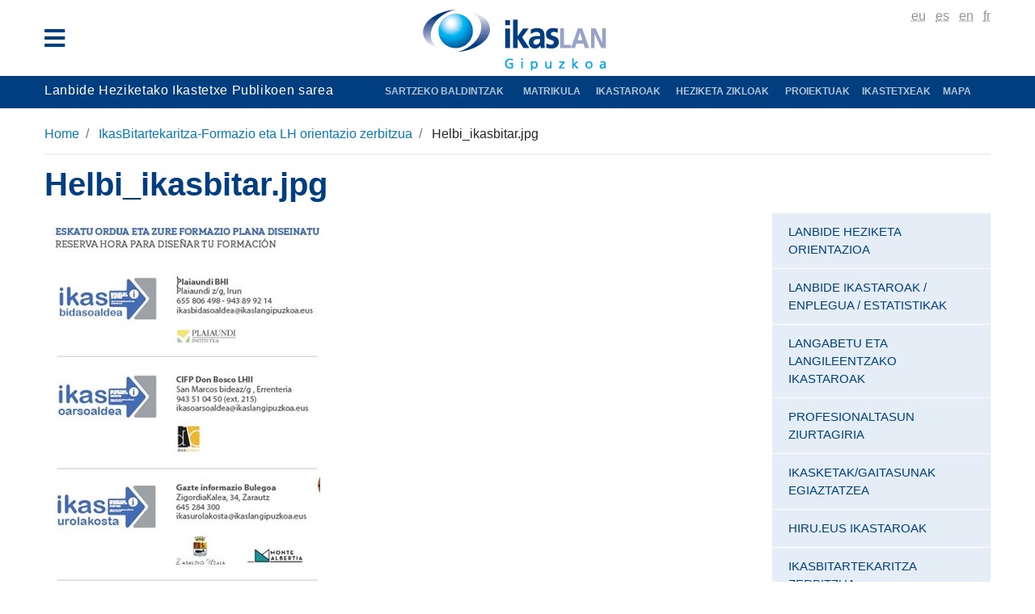

--- FILE ---
content_type: text/html;charset=utf-8
request_url: https://www.ikaslangipuzkoa.eus/eu/bitartekaritza-formazio-eta-orientazio-zerbitzua/helbi_ikasbitar.jpg/view
body_size: 7342
content:
<!DOCTYPE html>
<html xmlns="http://www.w3.org/1999/xhtml" lang="eu" xml:lang="eu">
  <head><meta http-equiv="Content-Type" content="text/html; charset=UTF-8" />
  <!-- Required meta tags -->
  <meta charset="utf-8" />
  <meta name="viewport" content="width=device-width, initial-scale=1, shrink-to-fit=no" />

  <!-- Bootstrap CSS -->
  

  

  
  

  

  <link rel="apple-touch-icon" sizes="180x180" href="/++theme++ikaslan/img/favicon/apple-touch-icon.png" />
  <link rel="icon" type="image/png" sizes="32x32" href="/++theme++ikaslan/img/favicon/favicon-32x32.png" />
  <link rel="icon" type="image/png" sizes="16x16" href="/++theme++ikaslan/img/favicon/favicon-16x16.png" />
  <link rel="manifest" href="/++theme++ikaslan/img/favicon/site.webmanifest" />
  <link rel="mask-icon" href="/++theme++ikaslan/img/favicon/safari-pinned-tab.svg" color="#2ac4f5" />
  <meta name="msapplication-TileColor" content="#2ac4f5" />
  <meta name="theme-color" content="#ffffff" />

  <title>Helbi_ikasbitar.jpg — Ikaslan Gipuzkoa</title>
<meta name="DC.date.modified" content="2021-01-31T19:07:32+01:00" /><meta name="DC.format" content="image/jpeg" /><meta name="DC.type" content="Irudia" /><meta name="DC.date.created" content="2021-01-31T19:07:31+01:00" /><meta name="DC.language" content="eu" /><meta content="summary" name="twitter:card" /><meta content="Ikaslan Gipuzkoa" property="og:site_name" /><meta content="Helbi_ikasbitar.jpg" property="og:title" /><meta content="website" property="og:type" /><meta content="" property="og:description" /><meta content="https://www.ikaslangipuzkoa.eus/eu/bitartekaritza-formazio-eta-orientazio-zerbitzua/helbi_ikasbitar.jpg/view" property="og:url" /><meta content="https://www.ikaslangipuzkoa.eus/@@site-logo/logoa.gif" property="og:image" /><meta content="image/png" property="og:image:type" /><meta name="viewport" content="width=device-width, initial-scale=1" /><meta name="generator" content="Plone - http://plone.com" /><link rel="stylesheet" href="https://www.ikaslangipuzkoa.eus/++theme++ikaslan/dist/e01ad331.main-built.cache.css" /><script src="https://www.ikaslangipuzkoa.eus/++plone++static/components/jquery/dist/jquery.min.js"></script><script src="https://www.ikaslangipuzkoa.eus/++plone++static/components/moment/moment.js"></script><script>
        require = undefined
        define = undefined
        </script><script src="https://www.ikaslangipuzkoa.eus/++theme++ikaslan/dist/04ab0590.main-built.cache.js"></script></head>


  <body class="internal frontend icons-on portaltype-image section-bitartekaritza-formazio-eta-orientazio-zerbitzua site-eu subsection-helbi_ikasbitar.jpg template-image_view thumbs-on userrole-anonymous viewpermission-view">
  <header class="mt-2">
    <div class="container">
      <div class="row">
        <div class="col-2">
          <div class="container d-flex h-100">
            <div class="row justify-content-center align-self-center">
              <button class="navbar-toggler border-0" type="button" data-toggle="collapse" data-target="#headermenu" aria-controls="headermenu" aria-expanded="false" aria-label="General Menu">
                <i class="fas fa-bars h2 align-middle"></i>
              </button>
            </div>
          </div>
        </div>
        <div class="col-8">
          <div id="logo" class="text-center">
            <a id="portal-logo" title="Ikaslan Gipuzkoa" href="https://www.ikaslangipuzkoa.eus/eu">
              <img src="https://www.ikaslangipuzkoa.eus/@@site-logo/logoa.gif" alt="Ikaslan Gipuzkoa" title="Ikaslan Gipuzkoa" />
            </a>
          </div>
        </div>
        <div class="col-2 text-right">
          <div id="utils1">
            <ul class="list-inline d-none d-lg-block">
              
                <li class="active list-inline-item">
                  <a href="https://www.ikaslangipuzkoa.eus/@@multilingual-selector/fbc7a93ee9ec44d8bb61c9a14b50ca79/eu?post_path=/view&amp;set_language=eu" title="Euskara">
                    <abbr title="Euskara">eu</abbr>
                  </a>
                </li>
              
                <li class="list-inline-item">
                  <a href="https://www.ikaslangipuzkoa.eus/@@multilingual-selector/fbc7a93ee9ec44d8bb61c9a14b50ca79/es?post_path=/view&amp;set_language=es" title="Español">
                    <abbr title="Español">es</abbr>
                  </a>
                </li>
              
                <li class="list-inline-item">
                  <a href="https://www.ikaslangipuzkoa.eus/@@multilingual-selector/fbc7a93ee9ec44d8bb61c9a14b50ca79/en?post_path=/view&amp;set_language=en" title="English">
                    <abbr title="English">en</abbr>
                  </a>
                </li>
              
                <li class="list-inline-item">
                  <a href="https://www.ikaslangipuzkoa.eus/@@multilingual-selector/fbc7a93ee9ec44d8bb61c9a14b50ca79/fr?post_path=/view&amp;set_language=fr" title="Français">
                    <abbr title="Français">fr</abbr>
                  </a>
                </li>
              

            </ul>
          </div>
        </div>
      </div>
      <div class="collapse navbar-collapse mb-3" id="headermenu">
        <div class="container ">
          <div class="row bg-light p-sm-2">
            <div class="col-12 text-right d-lg-none">
              <div id="utils2">
                <ul class="list-inline">
                  <li class="list-inline-item active">
                    <a href="" class="active">
                      <abbr title="Euskara">eu</abbr>
                    </a>
                  </li>
                  <li class="list-inline-item">
                    <a href="">
                      <abbr title="Español">es</abbr>
                    </a>
                  </li>
                  <li class="list-inline-item">
                    <a href="">
                      <abbr title="English">en</abbr>
                    </a>
                  </li>
                  <li class="list-inline-item">
                    <a href="">
                      <abbr title="Français">fr</abbr>
                    </a>
                  </li>
                </ul>
              </div>
            </div>

          </div>
          <div class="row bg-light p-sm-2"><div class="col-sm-3">
<ul class="list-unstyled">
<li><strong><a href="https://www.ikaslangipuzkoa.eus/eu/ikastetxeak"><i class="fas fa-angle-right"></i>Ikastetxeak</a></strong>
<ul class="list-unstyled">
<li><a href="https://www.ikaslangipuzkoa.eus/eu/ikastetxeak"><i class="fas fa-angle-double-right"></i>Zerrenda</a></li>
<li><a href="https://www.ikaslangipuzkoa.eus/eu/ikastetxeak/map"><i class="fas fa-angle-double-right"></i>Mapa</a></li>
<li><a href="https://www.ikaslangipuzkoa.eus/eu/ikastetxeak/search"><i class="fas fa-angle-double-right"></i>Bilatzailea</a></li>
</ul>
</li>
<li><strong><a href="https://www.ikaslangipuzkoa.eus/eu/lanbide-arloak"><i class="fas fa-angle-right"></i>Lanbide arloak</a></strong></li>
</ul>
</div>
<div class="col-sm-3">
<ul class="list-unstyled">
<li><strong><a href="https://www.ikaslangipuzkoa.eus/eu/lanbide-arloak" class=""><i class="fas fa-angle-right"></i>Hezkuntza eskaintza</a></strong>
<ul class="list-unstyled">
<li><a href="https://www.ikaslangipuzkoa.eus/eu/lanbide-arloak/goi-mailako-zikloak"><i class="fas fa-angle-double-right"></i>Goi Mailako zikloak</a></li>
<li><a href="https://www.ikaslangipuzkoa.eus/eu/lanbide-arloak/erdi-mailako-zikloak"><i class="fas fa-angle-double-right"></i>Erdi Mailako zikloak</a></li>
<li><a href="https://www.ikaslangipuzkoa.eus/eu/lanbide-arloak/oinarrizko-lanbide-heziketa"> <i class="fas fa-angle-double-right"></i>Oinarrizko Lanbide Heziketa</a></li>
<li><a href="https://www.ikaslangipuzkoa.eus/eu/lanbide-arloak/c-graduak"><i class="fas fa-angle-double-right"></i>Eskaintza partziala</a></li>
<li><a href="https://www.ikaslangipuzkoa.eus/eu/bitartekaritza-formazio-eta-orientazio-zerbitzua/lanbide-arloak/espezializazioak"><i class="fas fa-angle-double-right"></i>Espezializazioa </a></li>
<li><a href="https://www.ikaslangipuzkoa.eus/eu/bitartekaritza-formazio-eta-orientazio-zerbitzua/orientazioa-lanbide-heziketa/sarbide-proba"><i class="fas fa-angle-double-right"></i>Sarbide Proba</a></li>
<li><a href="https://www.fpeuskadiduala.eus/" target="_blank" rel="noopener"><i class="fas fa-angle-double-right"></i>Formakuntza Duala</a></li>
<li><a href="https://www.ikaslangipuzkoa.eus/eu/enplegurako-prestakuntza"><i class="fas fa-angle-double-right"></i>Enplegurako Prestakuntza</a></li>
<li><a href="https://www.ikaslangipuzkoa.eus/eu/bitartekaritza-formazio-eta-orientazio-zerbitzua/lanbide-arloak"><i class="fas fa-angle-double-right"></i>Eskaintza osoa (pdf) </a></li>
</ul>
</li>
</ul>
</div>
<div class="col-sm-3">
<ul class="list-unstyled">
<li><i class="fas fa-angle-right"></i> <strong>Nazioartekotzea</strong>
<ul class="list-unstyled">
<li><a href="https://www.ikaslangipuzkoa.eus/eu/es/proyectos/ikaslan-2/erasmus?set_language=es" target="_blank" rel="noopener"><i class="fas fa-angle-double-right"></i>Erasmus +</a></li>
<li><a href="http://www.globaltraining.eus/eu/index.html" target="_blank" rel="noopener"><i class="fas fa-angle-double-right"></i>Global Training</a></li>
</ul>
</li>
<li><a href="https://www.ikaslangipuzkoa.eus/eu/kartografia" target="_blank" rel="noopener"><i class="fas fa-angle-right"></i>Euroeskualdeko kartografia </a></li>
<li><a href="https://www.ikaslangipuzkoa.eus/eu/cop-transfronterizo"><i class="fas fa-angle-right"></i>COP Transfronterizo</a></li>
<li><strong><i class="fas fa-angle-right"></i> <a href="https://www.ikaslangipuzkoa.eus/eu/bitartekaritza-formazio-eta-orientazio-zerbitzua/proiektuak-2">Proiektuak</a></strong>
<ul class="list-unstyled">
<li><a href="https://www.ikaslangipuzkoa.eus/eu/bitartekaritza-formazio-eta-orientazio-zerbitzua/proiektuak/ekinbat"><i class="fas fa-angle-double-right"></i> ekinbat!</a></li>
<li><a href="https://www.ikaslangipuzkoa.eus/eu/bitartekaritza-formazio-eta-orientazio-zerbitzua/proiektuak/formanean-mobilitatea-eus-naf-akibe-1"></a><a href="https://www.ikaslangipuzkoa.eus/eu/proiektuak/talentua" target="_blank" rel="noopener"><i class="fas fa-angle-double-right"></i> </a><a href="https://www.ikaslangipuzkoa.eus/eu/bitartekaritza-formazio-eta-orientazio-zerbitzua/proiektuak/gajahecurriculum-vitae">GaJaHeCurriculum</a></li>
<li><a href="https://www.ikaslangipuzkoa.eus/eu/proiektuak/talentua" target="_blank" rel="noopener"><i class="fas fa-angle-double-right"></i> </a><a href="https://www.ikaslangipuzkoa.eus/eu/bitartekaritza-formazio-eta-orientazio-zerbitzua/albisteak/eguzki-labea-four-coserves-proiektua">Labea-Four-Conserves</a></li>
<li><a href="http://www.ikaslangipuzkoa.eus/eu/proiektuak/emakumeak-eta-lh"><i class="fas fa-angle-double-right"></i> Emakumea-LH</a></li>
<li><strong></strong><a href="https://www.ikaslangipuzkoa.eus/eu/bitartekaritza-formazio-eta-orientazio-zerbitzua/proiektuak/formanean-mobilitatea-eus-naf-akibe-1"><i class="fas fa-angle-double-right"></i> FormaNAEN - GJH</a></li>
<li><a href="https://www.ikaslangipuzkoa.eus/eu/proiektuak/talentua" target="_blank" rel="noopener"><i class="fas fa-angle-double-right"></i> </a><a href="https://www.ikaslangipuzkoa.eus/eu/proiektuak/talentua" target="_blank" rel="noopener">Talentua</a></li>
<li><a href="https://www.ikaslangipuzkoa.eus/eu/bitartekaritza-formazio-eta-orientazio-zerbitzua/proiektuak/tovet" target="_blank" rel="noopener"><i class="fas fa-angle-double-right"></i> TOVET - EU</a></li>
<li><a href="https://www.ikaslangipuzkoa.eus/eu/es/parekidetasuna"><i class="fas fa-angle-double-right"></i> PAREKIDETASUNA</a></li>
<li><a href="https://www.ikaslangipuzkoa.eus/eu/bitartekaritza-formazio-eta-orientazio-zerbitzua/proiektuak/akura"><i class="fas fa-angle-double-right"></i> AKURA II</a></li>
<li><a href="https://www.ikaslangipuzkoa.eus/eu/bitartekaritza-formazio-eta-orientazio-zerbitzua/proiektuak/somos-las-fp-futuras-profesionales"><i class="fas fa-angle-double-right"></i> SOMOS LAS FP</a></li>
<li><a href="https://www.ikaslangipuzkoa.eus/eu/bitartekaritza-formazio-eta-orientazio-zerbitzua/stemotive"><i class="fas fa-angle-double-right"></i> STEMOTIVE</a></li>
<li><a href="https://saam.global/about/"><i class="fas fa-angle-double-right"></i> SAAM - EU</a></li>
<li><a href="https://cookingforthefuture.net/?cookie-state-change=1655402109105"><i class="fas fa-angle-double-right"></i> CORE - EU</a></li>
<li><a href="https://www.fpparke.eus/"></a><a href="http://www.fpparke.eus/"><i class="fas fa-angle-double-right"></i> FP-PARKE</a></li>
<li></li>
<li></li>
<li></li>
<li></li>
<li></li>
<li></li>
</ul>
</li>
<li></li>
</ul>
</div>
<div class="col-sm-3">
<ul class="list-unstyled">
<li><a href="https://www.ikaslangipuzkoa.eus/eu/nor-gara"><i class="fas fa-angle-right"></i>Nor gara</a></li>
<li><a href="https://www.ikaslangipuzkoa.eus/eu/albisteak"><i class="fas fa-angle-right"></i>Albisteak</a></li>
<li><a href="https://www.ikaslangipuzkoa.eus/eu/argitalpenak" target="_blank" rel="noopener"><i class="fas fa-angle-right"></i>Argitalpenak</a></li>
<li><a href="https://jakinbai.eus"><i class="fas fa-angle-right"></i> Jakinbai.eus -                           Ikasmaterialak euskaraz</a></li>
<li><a href="https://www.ikaslangipuzkoa.eus/eu/hezkuntza-eskaintza/unibertsitatearekiko-harremanak"><i class="fas fa-angle-right"></i>Unibertsitatearekin erlazioa</a></li>
<li><a href="https://www.ikaslangipuzkoa.eus/eu/bitartekaritza-formazio-eta-orientazio-zerbitzua"><i class="fas fa-angle-right"></i>IkasBitartekaritza </a></li>
<li><a href="https://www.ikaslangipuzkoa.eus/eu/iradokizun-buzoia"><i class="fas fa-angle-right"></i>Iradokizun buzoia</a></li>
<li><a href="https://www.ikaslangipuzkoa.eus/eu/bitartekaritza-formazio-eta-orientazio-zerbitzua/orientazioa-lanbide-heziketa" title="Orientazio"><i class="fas fa-angle-right"></i>Orientazioa Lanbide Heziketa</a></li>
</ul>
</div></div>


          <div class="row bg-light p-sm-2 py-3 border-top border border-white">
            <div class="col-sm-8">
              <nav class="navbar navbar-light bg-light p-0">
                <form class="form-inline" method="get" action="https://www.ikaslangipuzkoa.eus/eu/search">
                  <input class="form-control mr-sm-2" type="search" name="SearchableText" placeholder="Bilatu" aria-label="Bilatu" />
                    <button class="btn btn-outline-info my-2 my-sm-0" type="submit">Bilatu</button>
                  </form>
                </nav>
              </div>
              <div class="col-sm-4 text-right social">
                <a href="">
                  <i class="fab fa-facebook-square"></i>
                </a>
                <a href="">
                  <i class="fab fa-twitter-square"></i>
                </a>
                <a href="">
                  <i class="fas fa-rss"></i>
                </a>
              </div>
            </div>
          </div>
        </div>


      </div>
      <div class="bg-light p-1 hotmenu">
        <div class="container">
          <div class="row ">
            <div class="col-12">
              <div class="d-flex">
                <div class="tagline text-white">
                  <span>Lanbide Heziketako Ikastetxe Publikoen sarea</span>
                </div>
                <div class="ml-sm-auto text-sm-right"><ul class="list-inline mb-0">
<li class="list-inline-item"><strong> <a href="http://www.euskadi.eus/informazioa/lanbide-heziketako-sarbideko-baldintzak/web01-a2hlanhz/eu/" title="Sartzeko baldintzak">Sartzeko baldintzak</a>      <a href="https://www.ikaslangipuzkoa.eus/eu/bitartekaritza-formazio-eta-orientazio-zerbitzua/albisteak/izen-emate-prozesua">Matrikula </a>    <a href="https://www.ikaslangipuzkoa.eus/eu/bitartekaritza-formazio-eta-orientazio-zerbitzua/albisteak/lanerako-formazioa">Ikastaroak </a>    <a href="https://www.ikaslangipuzkoa.eus/eu/lanbide-arloak" title="Lanbide Arloak">Heziketa Zikloak</a>     <a href="https://www.ikaslangipuzkoa.eus/eu/bitartekaritza-formazio-eta-orientazio-zerbitzua/ikastetxeak/don-bosco-LHII/proiektuak-2">Proiektuak </a>   </strong><a href="https://www.ikaslangipuzkoa.eus/eu/ikastetxeak"><strong>Ikastetxeak     </strong></a><strong><a href="https://earth.google.com/earth/rpc/cc/drive?state=%7B%22ids%22%3A%5B%221uf7CriFY9UJk7UBnnXKjiz-zpQGuhnOW%22%5D%2C%22action%22%3A%22open%22%2C%22userId%22%3A%22104048915963914453202%22%7D&amp;usp=sharing" title="Matrikula datak">Mapa</a></strong></li>
</ul></div>
              </div>
            </div>
          </div>
        </div>
      </div>
    </header>
  <div class="container">
      <div class="col-12 p-0 mt-2">
        <div id="portal-breadcrumbs">
  <ol aria-labelledby="breadcrumbs-you-are-here" class="breadcrumb">
    <li id="breadcrumbs-home" class="breadcrumb-item">
      <a href="https://www.ikaslangipuzkoa.eus/eu">Home</a>
    </li>
    <li class="breadcrumb-item" id="breadcrumbs-1">
      
        <a href="https://www.ikaslangipuzkoa.eus/eu/bitartekaritza-formazio-eta-orientazio-zerbitzua">IkasBitartekaritza-Formazio eta LH orientazio zerbitzua</a>
        
      
    </li>
    <li class="breadcrumb-item" id="breadcrumbs-2">
      
        
        <span id="breadcrumbs-current">Helbi_ikasbitar.jpg</span>
      
    </li>
  </ol>
</div>

      </div>
    </div><div class="container mb-5">
      <div class="row">
        <div class="col-12"><h1 class="documentFirstHeading">Helbi_ikasbitar.jpg</h1></div>
      </div>
      <div class="row">
        <div class="col-sm-9">
          <div id="content">
            

  <figure class="image-product">
    <a class="discreet" href="https://www.ikaslangipuzkoa.eus/eu/bitartekaritza-formazio-eta-orientazio-zerbitzua/helbi_ikasbitar.jpg/image_view_fullscreen">
    <img src="https://www.ikaslangipuzkoa.eus/eu/bitartekaritza-formazio-eta-orientazio-zerbitzua/helbi_ikasbitar.jpg/@@images/01cd4793-57a4-494e-a883-131fb9884889.jpeg" alt="Helbi_ikasbitar.jpg" title="Helbi_ikasbitar.jpg" height="768" width="341" />
    <figcaption class="discreet">
      <strong class="sr-only">Tamaina osoko irudia ikusteko egin klik…</strong>
      <span>Tamaina: 72KB</span>
    </figcaption>
    </a>
  </figure>


          </div>
        </div>

        <div class="col-sm-3">
          <div id="internal-right-column-menu">
            <div class="list-group" id="list-tab" role="tablist">
            
            

  
    
      

        

          <a href="https://www.ikaslangipuzkoa.eus/eu/bitartekaritza-formazio-eta-orientazio-zerbitzua/lanbide-heziketa-orientazioa" title="Orientatzaileentzako eta Lanbide Heziketa egin nahi tutenentzako informazioa" class="list-group-item state-published navTreeFolderish contenttype-folder">


            LANBIDE HEZIKETA ORIENTAZIOA
          </a>

        
      
    
      

        

          <a href="https://www.ikaslangipuzkoa.eus/eu/bitartekaritza-formazio-eta-orientazio-zerbitzua/alboan" title="Langile eta Langabetuentzat ikastaroak" class="list-group-item state-published navTreeFolderish contenttype-folder">


            LANBIDE IKASTAROAK / ENPLEGUA / ESTATISTIKAK
          </a>

        
      
    
      

        

          <a href="https://www.ikaslangipuzkoa.eus/eu/bitartekaritza-formazio-eta-orientazio-zerbitzua/langabetu-eta-langileentzako-ikastaroak" title="IKASLAN GIPUZKOAKO LANGABETU ETA LANGILEENTZAKO IKASTAROAK" class="list-group-item state-published navTreeFolderish contenttype-folder">


            LANGABETU ETA LANGILEENTZAKO IKASTAROAK
          </a>

        
      
    
      

        

          <a href="https://www.ikaslangipuzkoa.eus/eu/bitartekaritza-formazio-eta-orientazio-zerbitzua/profesionaltasun-ziurtagiria" title="Profesionaltasun ziurtagiria / Gaitasunak  egiaztatzea" class="list-group-item state-published navTreeFolderish contenttype-folder">


            Profesionaltasun ziurtagiria
          </a>

        
      
    
      

        

          <a href="https://www.ikaslangipuzkoa.eus/eu/bitartekaritza-formazio-eta-orientazio-zerbitzua/ikasketak-gaitasunak-egiaztatzea" title="" class="list-group-item state-published navTreeFolderish contenttype-folder">


            Ikasketak/gaitasunak egiaztatzea
          </a>

        
      
    
      

        

          <a href="https://www.ikaslangipuzkoa.eus/eu/bitartekaritza-formazio-eta-orientazio-zerbitzua/hiru-eus-ikastaroak" title="hiru.eus ikastaroak" class="list-group-item state-published navTreeFolderish contenttype-folder">


            Hiru.eus ikastaroak
          </a>

        
      
    
      

        

          <a href="https://www.ikaslangipuzkoa.eus/eu/bitartekaritza-formazio-eta-orientazio-zerbitzua/ikasbitartekaritza-zerbitzua" title="Zer  formazio behar duzun aholkuak" class="list-group-item state-published navTreeFolderish contenttype-folder">


            IkasBitartekaritza zerbitzua
          </a>

        
      
    
      

        

          <a href="https://www.ikaslangipuzkoa.eus/eu/bitartekaritza-formazio-eta-orientazio-zerbitzua/familia-profesionalak-iee-ivac" title="" class="list-group-item state-published navTreeFolderish contenttype-folder">


            FAMILIA PROFESIONALAK IEE-IVAC
          </a>

        
      
    
      

        

          <a href="https://www.ikaslangipuzkoa.eus/eu/bitartekaritza-formazio-eta-orientazio-zerbitzua/homologazioak" title="Homologazioak/Baliozkotzeak /Baliokidetasunak/Salbuespenak" class="list-group-item state-published navTreeFolderish contenttype-folder">


            HOMOLOGAZIOAK / konbalidazioak / BALIOKIDETZAK
          </a>

        
      
    
      

        

          <a href="https://www.ikaslangipuzkoa.eus/eu/bitartekaritza-formazio-eta-orientazio-zerbitzua/enpleagarritasuna" title="" class="list-group-item state-published navTreeFolderish contenttype-folder">


            ENPLEAGARRITASUNA
          </a>

        
      
    
      

        

          <a href="https://www.ikaslangipuzkoa.eus/eu/bitartekaritza-formazio-eta-orientazio-zerbitzua/iformazio-eskaera" title="Informazioa eskatu nahi baduzue. Hemen egin klik eta egin zure eskaera" class="list-group-item state-published navTreeFolderish contenttype-folder">


            INFORMAZIO ESKAERA
          </a>

        
      
    
      

        

          <a href="https://www.ikaslangipuzkoa.eus/eu/bitartekaritza-formazio-eta-orientazio-zerbitzua/ohiko-galderak-erantzunak" title="" class="list-group-item state-published navTreeFolderish contenttype-folder">


            Ohiko galderak/erantzunak
          </a>

        
      
    
      

        

          <a href="https://www.ikaslangipuzkoa.eus/eu/bitartekaritza-formazio-eta-orientazio-zerbitzua/helbi_ikasbitar.jpg/view" title="" class="list-group-item state-missing-value navTreeCurrentItem navTreeCurrentNode contenttype-image">


            Helbi_ikasbitar.jpg
          </a>

        
      
    
  


        </div>

          </div>
        </div>
      </div>
    </div><footer class="py-5">
  <div class="container">
    <div class="row">
      <div class="col-sm-8">
        <div id="footer"><i class="fas fa-map-marker-alt fa-2x"></i>
<p><strong>IKASLAN GIPUZKOA</strong><br />Etarte bidea, 20170 Usurbil<br />GIPUZKOA<br />GPS: N 43.26940º W: 03285º</p>
<i class="fas fa-phone fa-2x"></i>
<p>Tel.: 943 37 65 32</p>
<ul class="list-inline">
<li class=""><a href="mailto:ikaslan@ikaslangipuzkoa.net" target="_parent" rel="noopener"><i class="fas fa-envelope"></i> Kontaktua<img alt="" src="../lege-oharra" class="image-inline" /> </a></li>
<li class=""><a href="https://www.ikaslangipuzkoa.eus/eu/pribatutasun-eta-cookie-politika">Pribatutasun eta cookie politika</a><a href="https://www.ikaslangipuzkoa.eus/eu/lege-oharra">Lege Oharra</a></li>
</ul>
</div>
      </div>
      <div class="col-sm text-right social"><a href="https://www.instagram.com/ikaslangipuzkoa.eus/"><img src="https://www.ikaslangipuzkoa.eus/eu/nor-gara/insta-1.jpg/@@images/8ea13f0b-95e8-452f-bba7-f173a047c17b.jpeg" title="INSTA.jpg" height="54" width="54" alt="INSTA.jpg" class="image-inline" /></a>  <a href="https://www.facebook.com/ikaslan.gipuzkoa.10"><img alt="Facebook Azul - Imagen gratis en Pixabay" src="https://cdn.pixabay.com/photo/2017/08/20/10/30/facebook-2661207_960_720.jpg" height="55" width="55" /></a>  <a href="https://twitter.com/ikaslangipuzkoa"><img alt="TOLERANCIAS REFLEXIVAS: Tweet, tweet, ¡twitter! PÁJARO BLANCO ..." src="https://1.bp.blogspot.com/-vG7wOqR8knE/WcGXKT2Ug1I/AAAAAAAAAO0/HTbdHJy-zVYIzOaaDVAES0SDxoOX8yMSgCLcBGAs/s1600/twitter-logo-clipart-free-20.jpg" height="53" width="60" /></a>  <a href="https://www.linkedin.com/in/ikaslan-gipuzkoa-0222051a6/"><img alt="LinkedIn - Marketing Branding" src="https://www.marketing-branding.cl/wp-content/uploads/2014/02/linkedin-logo-marketingbuilding.png" height="55" width="55" /> </a> <a href="https://mastodon.eus/web/accounts/72356"><img alt="Mastodon Social, familia cercana de Twitter &gt;" src="https://i0.wp.com/www.luciamonterorodriguez.com/wp-content/uploads/2020/01/Mastodon-Social.png?fit=715%2C768&amp;ssl=1" height="53" width="49" /></a> <a href="https://www.youtube.com/channel/UCfgQFcQ2tM_7X0XW8NeQk6Q?view_as=subscriber"><img src="https://www.ikaslangipuzkoa.eus/eu/media/youtube.svg/@@images/4b6a68a2-dcbd-474f-bdb9-159f9da3cf4e.svg" title="youtube.svg" alt="youtube.svg" class="image-inline" /></a><a href="https://www.youtube.com/channel/UCfgQFcQ2tM_7X0XW8NeQk6Q?view_as=subscriber"></a> </div>
    </div>
  </div>
</footer><div class="pb-3 credits">
  <div class="container">
    <div class="row">
      <div class="col-12 text-center" id="logoak"><p><a href="https://kutxafundazioa.eus/eu"><img src="https://www.ikaslangipuzkoa.eus/eu/portadako-destakatuak/kutxafundazioa-tipografico.jpg/@@images/dcca1d14-aff3-43fd-af6c-be8fd0307355.jpeg" title="KUTXAFUNDAZIOA-TIPOGRÁFICO.jpg" height="89" width="89" alt="KUTXAFUNDAZIOA-TIPOGRÁFICO.jpg" class="image-inline" /></a><a href="http://www.euskadi.eus"><img src="https://www.ikaslangipuzkoa.eus/eu/irudiak/jaurlaritza.jpg/@@images/4353631a-1f7e-479e-8817-4cda3ec969b0.jpeg" title="jaurlaritza.jpg" alt="jaurlaritza.jpg" class="image-inline" /></a><a href="https://www.euskadi.eus/eusko-jaurlaritza/hezkuntza-lh/"><img src="https://www.ikaslangipuzkoa.eus/eu/irudiak/fp-1.jpg/@@images/55ecc8e3-a953-4ce1-9327-0e1053b5924a.jpeg" title="fp.jpg" alt="fp.jpg" class="image-inline" />  </a><a href="https://www.gipuzkoa.eus/es/"><img src="https://www.ikaslangipuzkoa.eus/es/portadako-destakatuak/gipuzkoafa-ona.jpg/@@images/17a77d25-12f5-4e11-8513-6b340322cdb3.jpeg" title="GipuzkoaFA-ona.jpg" height="60" width="107" alt="GipuzkoaFA-ona.jpg" class="image-inline" /></a><a href="http://ikaslan.net/"><img src="https://www.ikaslangipuzkoa.eus/es/enlaces/ikaslaneuskadi-1.jpg/@@images/6185c855-d8c1-4809-bc19-2b5eb1905cf2.jpeg" title="IkaslanEuskadi.jpg" height="49" width="152" alt="IkaslanEuskadi.jpg" class="image-inline" /></a></p>
<p><a href="https://ivac-eei.eus/es/"><img src="https://www.ikaslangipuzkoa.eus/en/portadako-destakatuak/ivac-eii-logo.png/@@images/361ef97a-7aab-4d8b-9452-8e10c03f7f46.png" title="IVAC-EII-logo.png" height="38" width="159" alt="IVAC-EII-logo.png" class="image-inline" /> </a><a href="https://ikaslanmobility.net/"><img src="https://www.ikaslangipuzkoa.eus/es/portadako-destakatuak/logo-motxilak2022-1.png/@@images/47621670-32ce-4877-800f-322bed567bc4.png" title="Logo-Motxilak2022.png" height="49" width="88" alt="Logo-Motxilak2022.png" class="image-inline" /></a></p>
<p></p>
<p></p>
<p></p></div>
    </div>
  </div>
</div><script async="" src="https://www.googletagmanager.com/gtag/js?id=UA-4733424-1"></script><script>
  window.dataLayer = window.dataLayer || [];
  function gtag(){dataLayer.push(arguments);}
  gtag('js', new Date());

  gtag('config', 'UA-4733424-1');
</script><script async="" src="https://www.googletagmanager.com/gtag/js?id=G-D27R0HLJ34"></script><script>
  window.dataLayer = window.dataLayer || [];
  function gtag(){dataLayer.push(arguments);}
  gtag('js', new Date());

  gtag('config', 'G-D27R0HLJ34');
</script><script type="text/javascript">
sc_project=2231343;
sc_invisible=1;
sc_partition=20;
sc_security="1b97ab89";
</script><script type="text/javascript" src="https://www.statcounter.com/counter/counter.js"></script></body>
</html>